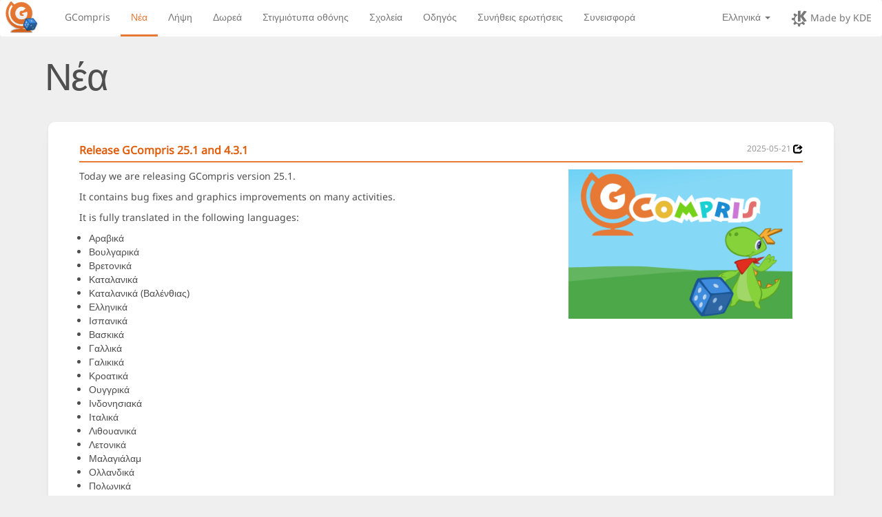

--- FILE ---
content_type: text/html; charset=utf-8
request_url: https://gcompris.net/news-el.html
body_size: 6947
content:
<!DOCTYPE html><html xmlns=http://www.w3.org/1999/xhtml lang=el dir=ltr> <head><meta charset=utf-8><meta name=viewport content="width=device-width, initial-scale=1.0"><meta name=keywords content="free educational software gnu gpl education game children kid logiciel libre educatif education apprentissage informatique ordinateur computer keyboard mouse learning skills mathematique enfant math electricity teaching"><meta name=description content="educational software gcompris. Logiciel educatif gcompris"><meta name=author content="Timothée Giet"><link href="js/bootstrap/css/bootstrap.min.css?version=20240103" rel=stylesheet><link rel=stylesheet href="gcompris.css?version=20240104"><link rel=icon type=image/png href=favicon.png><meta property=og:title content="Νέα - GCompris"><meta property=og:type content=website><meta property=og:description content="Νέα - GCompris"><meta property=og:image itemprop=image content=https://gcompris.net/images/gcompris.png><meta property=og:site_name content=GCompris><meta property=og:url content=https://www.gcompris.net/news-el.html><meta name=twitter:card content=summary_large_image><meta name=twitter:creator content=@g_compris><link rel=alternate hreflang=en href=https://www.gcompris.net/news-en.html><link rel=alternate type=application/rss+xml title="RSS flux" href=https://www.gcompris.net/feed-en.xml><link rel=alternate hreflang=br href=https://www.gcompris.net/news-br.html><link rel=alternate type=application/rss+xml title="RSS flux" href=https://www.gcompris.net/feed-br.xml><link rel=alternate hreflang=ca href=https://www.gcompris.net/news-ca.html><link rel=alternate type=application/rss+xml title="RSS flux" href=https://www.gcompris.net/feed-ca.xml><link rel=alternate hreflang=ca@valencia href=https://www.gcompris.net/news-ca@valencia.html><link rel=alternate type=application/rss+xml title="RSS flux" href=https://www.gcompris.net/feed-ca@valencia.xml><link rel=alternate hreflang=de href=https://www.gcompris.net/news-de.html><link rel=alternate type=application/rss+xml title="RSS flux" href=https://www.gcompris.net/feed-de.xml><link rel=alternate hreflang=et href=https://www.gcompris.net/news-et.html><link rel=alternate type=application/rss+xml title="RSS flux" href=https://www.gcompris.net/feed-et.xml><link rel=alternate hreflang=es href=https://www.gcompris.net/news-es.html><link rel=alternate type=application/rss+xml title="RSS flux" href=https://www.gcompris.net/feed-es.xml><link rel=alternate hreflang=eo href=https://www.gcompris.net/news-eo.html><link rel=alternate type=application/rss+xml title="RSS flux" href=https://www.gcompris.net/feed-eo.xml><link rel=alternate hreflang=eu href=https://www.gcompris.net/news-eu.html><link rel=alternate type=application/rss+xml title="RSS flux" href=https://www.gcompris.net/feed-eu.xml><link rel=alternate hreflang=fr href=https://www.gcompris.net/news-fr.html><link rel=alternate type=application/rss+xml title="RSS flux" href=https://www.gcompris.net/feed-fr.xml><link rel=alternate hreflang=gl href=https://www.gcompris.net/news-gl.html><link rel=alternate type=application/rss+xml title="RSS flux" href=https://www.gcompris.net/feed-gl.xml><link rel=alternate hreflang=gd href=https://www.gcompris.net/news-gd.html><link rel=alternate type=application/rss+xml title="RSS flux" href=https://www.gcompris.net/feed-gd.xml><link rel=alternate hreflang=hr href=https://www.gcompris.net/news-hr.html><link rel=alternate type=application/rss+xml title="RSS flux" href=https://www.gcompris.net/feed-hr.xml><link rel=alternate hreflang=id href=https://www.gcompris.net/news-id.html><link rel=alternate type=application/rss+xml title="RSS flux" href=https://www.gcompris.net/feed-id.xml><link rel=alternate hreflang=it href=https://www.gcompris.net/news-it.html><link rel=alternate type=application/rss+xml title="RSS flux" href=https://www.gcompris.net/feed-it.xml><link rel=alternate hreflang=sw href=https://www.gcompris.net/news-sw.html><link rel=alternate type=application/rss+xml title="RSS flux" href=https://www.gcompris.net/feed-sw.xml><link rel=alternate hreflang=lt href=https://www.gcompris.net/news-lt.html><link rel=alternate type=application/rss+xml title="RSS flux" href=https://www.gcompris.net/feed-lt.xml><link rel=alternate hreflang=hu href=https://www.gcompris.net/news-hu.html><link rel=alternate type=application/rss+xml title="RSS flux" href=https://www.gcompris.net/feed-hu.xml><link rel=alternate hreflang=nl href=https://www.gcompris.net/news-nl.html><link rel=alternate type=application/rss+xml title="RSS flux" href=https://www.gcompris.net/feed-nl.xml><link rel=alternate hreflang=nn href=https://www.gcompris.net/news-nn.html><link rel=alternate type=application/rss+xml title="RSS flux" href=https://www.gcompris.net/feed-nn.xml><link rel=alternate hreflang=pl href=https://www.gcompris.net/news-pl.html><link rel=alternate type=application/rss+xml title="RSS flux" href=https://www.gcompris.net/feed-pl.xml><link rel=alternate hreflang=pt href=https://www.gcompris.net/news-pt.html><link rel=alternate type=application/rss+xml title="RSS flux" href=https://www.gcompris.net/feed-pt.xml><link rel=alternate hreflang=pt-BR href=https://www.gcompris.net/news-pt_BR.html><link rel=alternate type=application/rss+xml title="RSS flux" href=https://www.gcompris.net/feed-pt_BR.xml><link rel=alternate hreflang=ro href=https://www.gcompris.net/news-ro.html><link rel=alternate type=application/rss+xml title="RSS flux" href=https://www.gcompris.net/feed-ro.xml><link rel=alternate hreflang=sq href=https://www.gcompris.net/news-sq.html><link rel=alternate type=application/rss+xml title="RSS flux" href=https://www.gcompris.net/feed-sq.xml><link rel=alternate hreflang=sl href=https://www.gcompris.net/news-sl.html><link rel=alternate type=application/rss+xml title="RSS flux" href=https://www.gcompris.net/feed-sl.xml><link rel=alternate hreflang=sk href=https://www.gcompris.net/news-sk.html><link rel=alternate type=application/rss+xml title="RSS flux" href=https://www.gcompris.net/feed-sk.xml><link rel=alternate hreflang=fi href=https://www.gcompris.net/news-fi.html><link rel=alternate type=application/rss+xml title="RSS flux" href=https://www.gcompris.net/feed-fi.xml><link rel=alternate hreflang=sv href=https://www.gcompris.net/news-sv.html><link rel=alternate type=application/rss+xml title="RSS flux" href=https://www.gcompris.net/feed-sv.xml><link rel=alternate hreflang=tr href=https://www.gcompris.net/news-tr.html><link rel=alternate type=application/rss+xml title="RSS flux" href=https://www.gcompris.net/feed-tr.xml><link rel=alternate hreflang=cs href=https://www.gcompris.net/news-cs.html><link rel=alternate type=application/rss+xml title="RSS flux" href=https://www.gcompris.net/feed-cs.xml><link rel=alternate hreflang=el href=https://www.gcompris.net/news-el.html><link rel=alternate type=application/rss+xml title="RSS flux" href=https://www.gcompris.net/feed-el.xml><link rel=alternate hreflang=be href=https://www.gcompris.net/news-be.html><link rel=alternate type=application/rss+xml title="RSS flux" href=https://www.gcompris.net/feed-be.xml><link rel=alternate hreflang=mk href=https://www.gcompris.net/news-mk.html><link rel=alternate type=application/rss+xml title="RSS flux" href=https://www.gcompris.net/feed-mk.xml><link rel=alternate hreflang=ru href=https://www.gcompris.net/news-ru.html><link rel=alternate type=application/rss+xml title="RSS flux" href=https://www.gcompris.net/feed-ru.xml><link rel=alternate hreflang=bg href=https://www.gcompris.net/news-bg.html><link rel=alternate type=application/rss+xml title="RSS flux" href=https://www.gcompris.net/feed-bg.xml><link rel=alternate hreflang=uk href=https://www.gcompris.net/news-uk.html><link rel=alternate type=application/rss+xml title="RSS flux" href=https://www.gcompris.net/feed-uk.xml><link rel=alternate hreflang=he href=https://www.gcompris.net/news-he.html><link rel=alternate type=application/rss+xml title="RSS flux" href=https://www.gcompris.net/feed-he.xml><link rel=alternate hreflang=ar href=https://www.gcompris.net/news-ar.html><link rel=alternate type=application/rss+xml title="RSS flux" href=https://www.gcompris.net/feed-ar.xml><link rel=alternate hreflang=ml href=https://www.gcompris.net/news-ml.html><link rel=alternate type=application/rss+xml title="RSS flux" href=https://www.gcompris.net/feed-ml.xml><link rel=alternate hreflang=zh-CN href=https://www.gcompris.net/news-zh_CN.html><link rel=alternate type=application/rss+xml title="RSS flux" href=https://www.gcompris.net/feed-zh_CN.xml><link rel=alternate hreflang=zh-TW href=https://www.gcompris.net/news-zh_TW.html><link rel=alternate type=application/rss+xml title="RSS flux" href=https://www.gcompris.net/feed-zh_TW.xml><link rel=alternate hreflang=ko href=https://www.gcompris.net/news-ko.html><link rel=alternate type=application/rss+xml title="RSS flux" href=https://www.gcompris.net/feed-ko.xml><script src=js/jquery/jquery.slim.min.js></script><script src=js/bootstrap/js/bootstrap.min.js></script><script type=text/javascript>
      var re = /-el.html(.*)/;
      var match = window.location.href.match(re);
      var pagePath = window.location.href.replace(match[0], "");
      var anchor = match[1];
      if(!anchor) anchor = "";
    </script><title>Νέα - GCompris</title><!-- Matomo --><script>
      var _paq = window._paq = window._paq || [];
      /* tracker methods like "setCustomDimension" should be called before "trackPageView" */
      _paq.push(['trackPageView']);
      _paq.push(['enableLinkTracking']);
      (function() {
        var u="https://stats.kde.org/";
        _paq.push(['setTrackerUrl', u+'matomo.php']);
        _paq.push(['setSiteId', '37']);
        var d=document, g=d.createElement('script'), s=d.getElementsByTagName('script')[0];
        g.async=true; g.src=u+'matomo.js'; s.parentNode.insertBefore(g,s);
      })();
    </script><!-- End Matomo Code --></head> <body> <nav class="navbar navbar-default"> <!-- Brand and toggle get grouped for better mobile display --> <div class=navbar-header> <a class=headerLogo href=index-el.html aria-label="GCompris logo"></a> <button type=button class=navbar-toggle data-toggle=collapse data-target=.navbar-ex1-collapse> <span class=sr-only>Toggle navigation</span> <span class=icon-bar></span> <span class=icon-bar></span> <span class=icon-bar></span> </button> </div> <!-- Collect the nav links, forms, and other content for toggling --> <div class="collapse navbar-collapse navbar-ex1-collapse"> <ul class="nav navbar-nav"> <li class=non-active><a href=index-el.html>GCompris</a></li> <li class=active><a href=news-el.html>Νέα</a></li> <li class=non-active><a href=downloads-el.html>Λήψη</a></li> <li class=non-active><a href=donate-el.html>Δωρεά</a></li> <li class=non-active><a href=screenshots-el.html>Στιγμιότυπα οθόνης</a></li> <li class=non-active><a href=schools-el.html>Σχολεία</a></li> <li class=non-active><a href=docbook/stable6/en/index.html target=_blank rel="noopener noreferrer">Οδηγός</a></li> <li class=non-active><a href=faq-el.html>Συνήθεις ερωτήσεις</a></li> <li class=non-active><a href=https://invent.kde.org/education/gcompris/-/wikis/Developers-corner target=_blank rel="noopener noreferrer">Συνεισφορά</a></li> </ul> <ul class="nav navbar-nav navbar-right"> <li class=dropdown> <a href=# class=dropdown-toggle data-toggle=dropdown>Ελληνικά <b class=caret></b></a> <ul class=dropdown-menu> <li><a href=news-en.html onclick="location.href=pagePath+'-en.html'+anchor;return false;">American English</a></li> <li><a href=news-br.html onclick="location.href=pagePath+'-br.html'+anchor;return false;">Brezhoneg</a></li> <li><a href=news-ca.html onclick="location.href=pagePath+'-ca.html'+anchor;return false;">Català</a></li> <li><a href=news-ca@valencia.html onclick="location.href=pagePath+'-ca@valencia.html'+anchor;return false;">Català (Valencian)</a></li> <li><a href=news-de.html onclick="location.href=pagePath+'-de.html'+anchor;return false;">Deutsch</a></li> <li><a href=news-et.html onclick="location.href=pagePath+'-et.html'+anchor;return false;">Eesti</a></li> <li><a href=news-es.html onclick="location.href=pagePath+'-es.html'+anchor;return false;">Español</a></li> <li><a href=news-eo.html onclick="location.href=pagePath+'-eo.html'+anchor;return false;">Esperanto</a></li> <li><a href=news-eu.html onclick="location.href=pagePath+'-eu.html'+anchor;return false;">Euskara</a></li> <li><a href=news-fr.html onclick="location.href=pagePath+'-fr.html'+anchor;return false;">Français</a></li> <li><a href=news-gl.html onclick="location.href=pagePath+'-gl.html'+anchor;return false;">Galego</a></li> <li><a href=news-gd.html onclick="location.href=pagePath+'-gd.html'+anchor;return false;">Gàidhlig</a></li> <li><a href=news-hr.html onclick="location.href=pagePath+'-hr.html'+anchor;return false;">Hrvatski</a></li> <li><a href=news-id.html onclick="location.href=pagePath+'-id.html'+anchor;return false;">Indonesia</a></li> <li><a href=news-it.html onclick="location.href=pagePath+'-it.html'+anchor;return false;">Italiano</a></li> <li><a href=news-sw.html onclick="location.href=pagePath+'-sw.html'+anchor;return false;">Kiswahili</a></li> <li><a href=news-lt.html onclick="location.href=pagePath+'-lt.html'+anchor;return false;">Lietuvių</a></li> <li><a href=news-hu.html onclick="location.href=pagePath+'-hu.html'+anchor;return false;">Magyar</a></li> <li><a href=news-nl.html onclick="location.href=pagePath+'-nl.html'+anchor;return false;">Nederlands</a></li> <li><a href=news-nn.html onclick="location.href=pagePath+'-nn.html'+anchor;return false;">Norsk (nynorsk)</a></li> <li><a href=news-pl.html onclick="location.href=pagePath+'-pl.html'+anchor;return false;">Polski</a></li> <li><a href=news-pt.html onclick="location.href=pagePath+'-pt.html'+anchor;return false;">Português</a></li> <li><a href=news-pt_BR.html onclick="location.href=pagePath+'-pt_BR.html'+anchor;return false;">Português do Brasil</a></li> <li><a href=news-ro.html onclick="location.href=pagePath+'-ro.html'+anchor;return false;">Română</a></li> <li><a href=news-sq.html onclick="location.href=pagePath+'-sq.html'+anchor;return false;">Shqip</a></li> <li><a href=news-sl.html onclick="location.href=pagePath+'-sl.html'+anchor;return false;">Slovenski</a></li> <li><a href=news-sk.html onclick="location.href=pagePath+'-sk.html'+anchor;return false;">Slovenský</a></li> <li><a href=news-fi.html onclick="location.href=pagePath+'-fi.html'+anchor;return false;">Suomi</a></li> <li><a href=news-sv.html onclick="location.href=pagePath+'-sv.html'+anchor;return false;">Svenska</a></li> <li><a href=news-tr.html onclick="location.href=pagePath+'-tr.html'+anchor;return false;">Türkçe</a></li> <li><a href=news-cs.html onclick="location.href=pagePath+'-cs.html'+anchor;return false;">Česká</a></li> <li><a href=news-el.html onclick="location.href=pagePath+'-el.html'+anchor;return false;">Ελληνικά</a></li> <li><a href=news-be.html onclick="location.href=pagePath+'-be.html'+anchor;return false;">Беларуская</a></li> <li><a href=news-mk.html onclick="location.href=pagePath+'-mk.html'+anchor;return false;">Македонски</a></li> <li><a href=news-ru.html onclick="location.href=pagePath+'-ru.html'+anchor;return false;">Русский</a></li> <li><a href=news-bg.html onclick="location.href=pagePath+'-bg.html'+anchor;return false;">български</a></li> <li><a href=news-uk.html onclick="location.href=pagePath+'-uk.html'+anchor;return false;">українська</a></li> <li><a href=news-he.html onclick="location.href=pagePath+'-he.html'+anchor;return false;">עברית</a></li> <li><a href=news-ar.html onclick="location.href=pagePath+'-ar.html'+anchor;return false;">العربية</a></li> <li><a href=news-ml.html onclick="location.href=pagePath+'-ml.html'+anchor;return false;">മലയാളം</a></li> <li><a href=news-zh_CN.html onclick="location.href=pagePath+'-zh_CN.html'+anchor;return false;">中文（简体）</a></li> <li><a href=news-zh_TW.html onclick="location.href=pagePath+'-zh_TW.html'+anchor;return false;">繁體中文</a></li> <li><a href=news-ko.html onclick="location.href=pagePath+'-ko.html'+anchor;return false;">한국어</a></li> </ul> </li> <li> <a id=madeByKDE href=https://kde.org/ target=_blank rel="noreferrer noopener" aria-label="made by KDE" style="padding-bottom: 10px"><img alt="KDE logo" src=kde-logo.svg height=24 loading=lazy> Made by KDE</a> </li> </ul> </div><!-- /.navbar-collapse --> </nav> <div class=hero-container> </div> <div class=container><div> <div class=row> <div class="col-xs-12 col-md-12"> <h1 class=bigtitle2>Νέα</h1> <div id=2025-05-21 class="col-xs-12 col-md-12"> <div class="row news"> <div class="col-xs-12 col-md-12"> <div> <div style="float: right;"> <a href=#2025-05-21 style="color: black" aria-label="News 2025-05-21"> <span class="glyphicon glyphicon-share"></span> </a> </div> <div class=newstitle style="float: left; text-align: left;"><a href=https://gcompris.net/news/2025-05-21-el.html>Release GCompris 25.1 and 4.3.1</a></div> <div class=newsdate style="float: right; text-align: right;">2025-05-21&nbsp;</div> </div> <div style="clear: both;"></div> <div class=newscontent><img src=https://gcompris.net/news/images/r25.1.png class="col-xs-12 col-md-4" alt="gcompris 25.1 and 4.3.1" style="float: right; padding-left: 10px; cursor: pointer;" onclick="window.open('https://gcompris.net/news/images/r25.1.png')"> <p>Today we are releasing GCompris version 25.1.</p> <p>It contains bug fixes and graphics improvements on many activities.</p> <p>It is fully translated in the following languages:</p> <ul> <li class=puce>Αραβικά</li> <li class=puce>Βουλγαρικά</li> <li class=puce>Βρετονικά</li> <li class=puce>Καταλανικά</li> <li class=puce>Καταλανικά (Βαλένθιας)</li> <li class=puce>Ελληνικά</li> <li class=puce>Ισπανικά</li> <li class=puce>Βασκικά</li> <li class=puce>Γαλλικά</li> <li class=puce>Γαλικικά</li> <li class=puce>Κροατικά</li> <li class=puce>Ουγγρικά</li> <li class=puce>Ινδονησιακά</li> <li class=puce>Ιταλικά</li> <li class=puce>Λιθουανικά</li> <li class=puce>Λετονικά</li> <li class=puce>Μαλαγιάλαμ</li> <li class=puce>Ολλανδικά</li> <li class=puce>Πολωνικά</li> <li class=puce>Πορτογαλικά Βραζιλίας</li> <li class=puce>Ρουμανικά</li> <li class=puce>Ρωσικά</li> <li class=puce>Sanskrit</li> <li class=puce>Σλοβενικά</li> <li class=puce>Αλβανικά</li> <li class=puce>Σουηδικά</li> <li class=puce>Τουρκικά</li> <li class=puce>Ουκρανικά</li> </ul> <p>It is also partially translated in the following languages:</p> <ul> <li class=puce>Αζέρικα (90%)</li> <li class=puce>Λευκορωσικά (86%)</li> <li class=puce>Τσέχικα (98%)</li> <li class=puce>Γερμανικά (87%)</li> <li class=puce>Αγγλικά UK (99%)</li> <li class=puce>Εσπεράντο (99%)</li> <li class=puce>Εσθονικά (88%)</li> <li class=puce>Φινλανδικά (93%)</li> <li class=puce>Εβραϊκά (97%)</li> <li class=puce>Georgian (86%)</li> <li class=puce>Μακεδονικά (83%)</li> <li class=puce>Νορβηγικά (νέα) (92%)</li> <li class=puce>Πορτογαλικά (87%)</li> <li class=puce>Σλοβακικά (81%)</li> <li class=puce>Σουαχίλι (91%)</li> <li class=puce>Κινεζικά (παραδοσιακά) (87%)</li> </ul> <p>You can find packages of this new version for GNU/Linux, Windows, Android, and Raspberry Pi on the <a href=https://gcompris.net/downloads-el.html>download page</a>. Also this update will soon be available in the Android Play store, the F-Droid repository and the Windows store.</p> <p>We are also releasing GCompris version 4.3.1.</p> <p>This is a maintenance version for 32bit systems which only contains a few backported bug fixes.</p> <p>Thank you all, <br>Timothée & Johnny</p> <div></div> </div> </div> </div> </div> <div id=2025-01-30 class="col-xs-12 col-md-12"> <div class="row news"> <div class="col-xs-12 col-md-12"> <div> <div style="float: right;"> <a href=#2025-01-30 style="color: black" aria-label="News 2025-01-30"> <span class="glyphicon glyphicon-share"></span> </a> </div> <div class=newstitle style="float: left; text-align: left;"><a href=https://gcompris.net/news/2025-01-30-el.html>Release GCompris 25.0</a></div> <div class=newsdate style="float: right; text-align: right;">2025-01-30&nbsp;</div> </div> <div style="clear: both;"></div> <div class=newscontent><img src=https://gcompris.net/news/images/r25.0.png class="col-xs-12 col-md-4" alt="gcompris 25.0" style="float: right; padding-left: 10px; cursor: pointer;" onclick="window.open('https://gcompris.net/news/images/r25.0.png')"> <p>Today we are releasing GCompris version 25.0.</p> <p>As you can see, we are now basing the major version number on the release year. This makes sense as we are doing one major version per year. It is also a good occasion to do it now to celebrate the 25 years of GCompris.</p> <p>This version adds translation for one more language: Sanskrit.</p> <p>This new version contains 195 activities, including 5 new ones:</p> <ul> <li class=puce>"Sketch" is an activity for drawing freely with multiple tools to let children explore their creativity.</li> <li class=puce>"Calculate with ten's complement" is the continuation of the existing ten's complement activities. This one helps the children to swap the numbers to easily compute a sum.</li> <li class=puce>"Vertical addition" is an activity to write an addition and solve it.</li> <li class=puce>"Vertical subtraction", is similar to the addition activity but for subtraction with the borrowing by regrouping method.</li> <li class=puce>"Vertical subtraction (compensation)", is similar to the subtraction one with the borrowing by compensation method.</li> </ul> <br> <p>It contains bug fixes and graphics improvements on multiple activities.</p> <p>With the help of teachers, we rewrote a big part of the activities description to be clearer.</p> <p>When we switch language in the menu, the new language is now applied directly, without having to restart GCompris.</p> <p>On the technical side, it is also the first release using Qt6.</p> <p>We have also set the graphical renderer to direct3d11 by default on Windows.</p> <p>It is fully translated in the following languages:</p> <ul> <li class=puce>Αραβικά</li> <li class=puce>Βουλγαρικά</li> <li class=puce>Βρετονικά</li> <li class=puce>Καταλανικά</li> <li class=puce>Καταλανικά (Βαλένθιας)</li> <li class=puce>Ελληνικά</li> <li class=puce>Ισπανικά</li> <li class=puce>Βασκικά</li> <li class=puce>Γαλλικά</li> <li class=puce>Γαλικικά</li> <li class=puce>Κροατικά</li> <li class=puce>Ουγγρικά</li> <li class=puce>Ιταλικά</li> <li class=puce>Λετονικά</li> <li class=puce>Μαλαγιάλαμ</li> <li class=puce>Ολλανδικά</li> <li class=puce>Πολωνικά</li> <li class=puce>Πορτογαλικά Βραζιλίας</li> <li class=puce>Ρουμανικά</li> <li class=puce>Sanskrit</li> <li class=puce>Σλοβενικά</li> <li class=puce>Σουηδικά</li> <li class=puce>Τουρκικά</li> <li class=puce>Ουκρανικά</li> </ul> <p>It is also partially translated in the following languages:</p> <ul> <li class=puce>Αζέρικα (90%)</li> <li class=puce>Λευκορωσικά (86%)</li> <li class=puce>Τσέχικα (98%)</li> <li class=puce>Γερμανικά (88%)</li> <li class=puce>Αγγλικά UK (99%)</li> <li class=puce>Εσπεράντο (99%)</li> <li class=puce>Εσθονικά (88%)</li> <li class=puce>Φινλανδικά (91%)</li> <li class=puce>Εβραϊκά (96%)</li> <li class=puce>Ινδονησιακά (93%)</li> <li class=puce>Georgian (85%)</li> <li class=puce>Λιθουανικά (92%)</li> <li class=puce>Μακεδονικά (83%)</li> <li class=puce>Νορβηγικά (νέα) (94%)</li> <li class=puce>Πορτογαλικά (89%)</li> <li class=puce>Ρωσικά (92%)</li> <li class=puce>Σλοβακικά (82%)</li> <li class=puce>Αλβανικά (98%)</li> <li class=puce>Σουαχίλι (92%)</li> <li class=puce>Κινεζικά (παραδοσιακά) (88%)</li> </ul> <p>You can find packages of this new version for GNU/Linux, Windows, Android and Raspberry Pi on the <a href=https://gcompris.net/downloads-el.html>download page</a>. This update will also be available soon in the Android Play store, the F-Droid repository and the Windows store.</p> <p>Thank you all, <br>Timothée & Johnny</p> <div></div> </div> </div> </div> </div> <div id=2024-11-29 class="col-xs-12 col-md-12"> <div class="row news"> <div class="col-xs-12 col-md-12"> <div> <div style="float: right;"> <a href=#2024-11-29 style="color: black" aria-label="News 2024-11-29"> <span class="glyphicon glyphicon-share"></span> </a> </div> <div class=newstitle style="float: left; text-align: left;"><a href=https://gcompris.net/news/2024-11-29-el.html>Release GCompris 4.3</a></div> <div class=newsdate style="float: right; text-align: right;">2024-11-29&nbsp;</div> </div> <div style="clear: both;"></div> <div class=newscontent><img src=https://gcompris.net/news/images/gcompris-winter.png class="col-xs-12 col-md-4" alt="gcompris 4.3" style="float: right; padding-left: 10px; cursor: pointer;" onclick="window.open('https://gcompris.net/news/images/gcompris-winter.png')"> <p>Today we are releasing GCompris version 4.3.</p> <p>It contains bug fixes and graphics improvements on multiple activities.</p> <p>It is fully translated in the following languages:</p> <ul> <li class=puce>Αραβικά</li> <li class=puce>Βουλγαρικά</li> <li class=puce>Βρετονικά</li> <li class=puce>Καταλανικά</li> <li class=puce>Καταλανικά (Βαλένθιας)</li> <li class=puce>Ελληνικά</li> <li class=puce>Αγγλικά UK</li> <li class=puce>Εσπεράντο</li> <li class=puce>Ισπανικά</li> <li class=puce>Βασκικά</li> <li class=puce>Γαλλικά</li> <li class=puce>Γαλικικά</li> <li class=puce>Κροατικά</li> <li class=puce>Ουγγρικά</li> <li class=puce>Ινδονησιακά</li> <li class=puce>Ιταλικά</li> <li class=puce>Λιθουανικά</li> <li class=puce>Λετονικά</li> <li class=puce>Μαλαγιάλαμ</li> <li class=puce>Ολλανδικά</li> <li class=puce>Νορβηγικά (νέα)</li> <li class=puce>Πολωνικά</li> <li class=puce>Πορτογαλικά Βραζιλίας</li> <li class=puce>Ρουμανικά</li> <li class=puce>Ρωσικά</li> <li class=puce>Σλοβενικά</li> <li class=puce>Αλβανικά</li> <li class=puce>Σουηδικά</li> <li class=puce>Σουαχίλι</li> <li class=puce>Τουρκικά</li> <li class=puce>Ουκρανικά</li> </ul> <p>It is also partially translated in the following languages:</p> <ul> <li class=puce>Αζέρικα (97%)</li> <li class=puce>Λευκορωσικά (87%)</li> <li class=puce>Τσέχικα (97%)</li> <li class=puce>Γερμανικά (96%)</li> <li class=puce>Εσθονικά (96%)</li> <li class=puce>Φινλανδικά (95%)</li> <li class=puce>Εβραϊκά (96%)</li> <li class=puce>Μακεδονικά (90%)</li> <li class=puce>Πορτογαλικά (96%)</li> <li class=puce>Σλοβακικά (84%)</li> <li class=puce>Κινεζικά (παραδοσιακά) (96%)</li> </ul> <p>You can find packages of this new version for GNU/Linux, Windows, Android, Raspberry Pi and macOS on the <a href=https://gcompris.net/downloads-el.html>download page</a>. Also this update will soon be available in the Android Play store, the F-Droid repository and the Windows store.</p> <p>Thank you all, <br>Timothée & Johnny</p> <div></div> </div> </div> </div> </div> <div id=2024-09-20 class="col-xs-12 col-md-12"> <div class="row news"> <div class="col-xs-12 col-md-12"> <div> <div style="float: right;"> <a href=#2024-09-20 style="color: black" aria-label="News 2024-09-20"> <span class="glyphicon glyphicon-share"></span> </a> </div> <div class=newstitle style="float: left; text-align: left;"><a href=https://gcompris.net/news/2024-09-20-el.html>Release GCompris 4.2</a></div> <div class=newsdate style="float: right; text-align: right;">2024-09-20&nbsp;</div> </div> <div style="clear: both;"></div> <div class=newscontent><img src=https://gcompris.net/news/images/r4.2.png class="col-xs-12 col-md-4" alt="gcompris 4.2" style="float: right; padding-left: 10px; cursor: pointer;" onclick="window.open('https://gcompris.net/news/images/r4.2.png')"> <p>Today we are releasing GCompris version 4.2.</p> <p>It contains bug fixes and graphics improvements on multiple activities.</p> <p>This version adds translation for Latvian.</p> <p>It is fully translated in the following languages:</p> <ul> <li class=puce>Αραβικά</li> <li class=puce>Βουλγαρικά</li> <li class=puce>Βρετονικά</li> <li class=puce>Καταλανικά</li> <li class=puce>Καταλανικά (Βαλένθιας)</li> <li class=puce>Ελληνικά</li> <li class=puce>Αγγλικά UK</li> <li class=puce>Εσπεράντο</li> <li class=puce>Ισπανικά</li> <li class=puce>Βασκικά</li> <li class=puce>Γαλλικά</li> <li class=puce>Γαλικικά</li> <li class=puce>Κροατικά</li> <li class=puce>Ουγγρικά</li> <li class=puce>Ινδονησιακά</li> <li class=puce>Ιταλικά</li> <li class=puce>Λιθουανικά</li> <li class=puce>Λετονικά</li> <li class=puce>Μαλαγιάλαμ</li> <li class=puce>Ολλανδικά</li> <li class=puce>Νορβηγικά (νέα)</li> <li class=puce>Πολωνικά</li> <li class=puce>Πορτογαλικά Βραζιλίας</li> <li class=puce>Ρουμανικά</li> <li class=puce>Ρωσικά</li> <li class=puce>Σλοβενικά</li> <li class=puce>Αλβανικά</li> <li class=puce>Σουηδικά</li> <li class=puce>Σουαχίλι</li> <li class=puce>Τουρκικά</li> <li class=puce>Ουκρανικά</li> </ul> <p>It is also partially translated in the following languages:</p> <ul> <li class=puce>Αζέρικα (97%)</li> <li class=puce>Λευκορωσικά (87%)</li> <li class=puce>Τσέχικα (97%)</li> <li class=puce>Γερμανικά (96%)</li> <li class=puce>Εσθονικά (96%)</li> <li class=puce>Φινλανδικά (95%)</li> <li class=puce>Εβραϊκά (96%)</li> <li class=puce>Μακεδονικά (90%)</li> <li class=puce>Πορτογαλικά (96%)</li> <li class=puce>Σλοβακικά (84%)</li> <li class=puce>Κινεζικά (παραδοσιακά) (96%)</li> </ul> <p>You can find packages of this new version for GNU/Linux, Windows, Android, Raspberry Pi and macOS on the <a href=https://gcompris.net/downloads-el.html>download page</a>. This update will also be available soon in the Android Play store, the F-Droid repository and the Windows store.</p> <p>Thank you all, <br>Timothée & Johnny</p> <div></div> </div> </div> </div> </div> <div id=2024-05-23 class="col-xs-12 col-md-12"> <div class="row news"> <div class="col-xs-12 col-md-12"> <div> <div style="float: right;"> <a href=#2024-05-23 style="color: black" aria-label="News 2024-05-23"> <span class="glyphicon glyphicon-share"></span> </a> </div> <div class=newstitle style="float: left; text-align: left;"><a href=https://gcompris.net/news/2024-05-23-el.html>Κυκλοφορία της έκδοσης 4.1 του GCompris.</a></div> <div class=newsdate style="float: right; text-align: right;">2024-05-23&nbsp;</div> </div> <div style="clear: both;"></div> <div class=newscontent><img src=https://gcompris.net/news/images/r4.1.png class="col-xs-12 col-md-4" alt="gcompris 4.1" style="float: right; padding-left: 10px; cursor: pointer;" onclick="window.open('https://gcompris.net/news/images/r4.1.png')"> <p>Σήμερα κυκλοφορούμε την έκδοση 4.1 του GCompris.</p> <p>Περιέχει επίσης διορθώσεις σφαλμάτων και βελτιώσεις στα γραφικά πολλών δραστηριοτήτων.</p> <p>Είναι πλήρως μεταφρασμένο στις ακόλουθες γλώσσες:</p> <ul> <li class=puce>Αραβικά</li> <li class=puce>Βουλγαρικά</li> <li class=puce>Βρετονικά</li> <li class=puce>Καταλανικά</li> <li class=puce>Καταλανικά (Βαλένθιας)</li> <li class=puce>Ελληνικά</li> <li class=puce>Ισπανικά</li> <li class=puce>Βασκικά</li> <li class=puce>Γαλλικά</li> <li class=puce>Γαλικικά</li> <li class=puce>Κροατικά</li> <li class=puce>Ουγγρικά</li> <li class=puce>Ιταλικά</li> <li class=puce>Λιθουανικά</li> <li class=puce>Μαλαγιάλαμ</li> <li class=puce>Ολλανδικά</li> <li class=puce>Νορβηγικά (νέα)</li> <li class=puce>Πολωνικά</li> <li class=puce>Πορτογαλικά Βραζιλίας</li> <li class=puce>Ρουμανικά</li> <li class=puce>Ρωσικά</li> <li class=puce>Σλοβενικά</li> <li class=puce>Σουηδικά</li> <li class=puce>Τουρκικά</li> <li class=puce>Ουκρανικά</li> </ul> <p>Έχει επίσης μεταφραστεί εν μέρει στις ακόλουθες γλώσσες:</p> <ul> <li class=puce>Αζέρικα (97%)</li> <li class=puce>Λευκορωσικά (86%)</li> <li class=puce>Τσέχικα (95%)</li> <li class=puce>Γερμανικά (95%)</li> <li class=puce>Αγγλικά UK (95%)</li> <li class=puce>Εσπεράντο (99%)</li> <li class=puce>Εσθονικά (95%)</li> <li class=puce>Φινλανδικά (94%)</li> <li class=puce>Εβραϊκά (95%)</li> <li class=puce>Ινδονησιακά (99%)</li> <li class=puce>Μακεδονικά (90%)</li> <li class=puce>Πορτογαλικά (95%)</li> <li class=puce>Σλοβακικά (83%)</li> <li class=puce>Αλβανικά (99%)</li> <li class=puce>Σουαχίλι (99%)</li> <li class=puce>Κινεζικά (παραδοσιακά) (95%)</li> </ul> <p>Όπως συνήθως, θα βρείτε τα πακέτα αυτής της νέας έκδοσης για GNU/Linux, Windows, Android, Raspberry Pi και MacOS στη <a href=https://gcompris.net/downloads-el.html>σελίδα λήψεων</a>. Αυτή η ενημέρωση θα είναι σύντομα διαθέσιμη στο Android Play store, στο αποθετήριο F-Droid και στο Windows Store.</p> <p>Σας ευχαριστούμε, <br>Timothée & Johnny</p> <div></div> </div> </div> </div> </div> <div id=2024-02-21 class="col-xs-12 col-md-12"> <div class="row news"> <div class="col-xs-12 col-md-12"> <div> <div style="float: right;"> <a href=#2024-02-21 style="color: black" aria-label="News 2024-02-21"> <span class="glyphicon glyphicon-share"></span> </a> </div> <div class=newstitle style="float: left; text-align: left;"><a href=https://gcompris.net/news/2024-02-21-el.html>Κυκλοφορία της έκδοσης 4.0 του GCompris.</a></div> <div class=newsdate style="float: right; text-align: right;">2024-02-21&nbsp;</div> </div> <div style="clear: both;"></div> <div class=newscontent><img src=https://gcompris.net/news/images/r4.0.png class="col-xs-12 col-md-4" alt="gcompris 4.0" style="float: right; padding-left: 10px; cursor: pointer;" onclick="window.open('https://gcompris.net/news/images/r4.0.png')"> <p>Σήμερα κυκλοφορούμε την έκδοση 4.0 του GCompris.</p> <p>Σε αυτή την έκδοση έχουν προστεθεί μεταφράσεις τριών ακόμη γλωσσών: Βουλγαρικά, Γαλικιανά και Σουαχίλι.</p> <p>Περιλαμβάνει 190 δραστηριότητες, μεταξύ αυτών και 8 νέες:</p> <ul> <li class=puce>Στη δραστηριότητα "Τα μέρη του λόγου 1" σε κάθε πρόταση που εμφανίζεται θα μάθεις να αναγνωρίζεις ένα μέρος του λόγου.</li> <li class=puce>Η δραστηριότητα "Μέρη του λόγου 2" είναι παρόμοια με την προηγούμενη, αλλά για κάθε πρόταση ζητούνται περισσότερα μέρη του λόγου.</li> <li class=puce>Η δραστηριότητα "Calcudoku" είναι ένα αριθμητικό παιχνίδι στο οποίο θα πρέπει να συμπληρώσεις με αριθμούς ένα πλέγμα, σύμφωνα με συγκεκριμένους κανόνες.</li> <li class=puce>Στη δραστηριότητα "Μάντεψε 24", χρησιμοποιείς τέσσερις αριθμούς και πράξεις για να βρεις τον αριθμό 24.</li> <li class=puce>Στη δραστηριότητα "Διακοσμητική ταινία", αναπαράγεις και συμπληρώνεις διαφορετικές διακοσμητικές ταινίες.</li> <li class=puce>Η "Ανάγνωση αριθμογραμμής" είναι μια δραστηριότητα στην οποία θα πρέπει να βρίσκεις κάθε φορά έναν αριθμό πάνω σε μια αριθμογραμμή.</li> <li class=puce>Στη δραστηριότητα "Χρήση αριθμογραμμής", τοποθετείς μια δεδομένη τιμή στην αριθμογραμμή.</li> <li class=puce>Στη δραστηριότητα "Γειτονικοί αριθμοί", θα μάθεις ποιοι αριθμοί βρίσκονται πριν και μετά σε μια δεδομένα ακολουθία αριθμών.</li> </ul> <br> <p>Περιέχει επίσης διορθώσεις σφαλμάτων και βελτιώσεις στα γραφικά πολλών δραστηριοτήτων.</p> <p>Ένας σημαντικός στόχος επιτεύχθηκε με αυτήν την έκδοση: μετά από σχεδόν 9 χρόνια δουλειάς, ολοκληρώθηκε η επανεπεξεργασία όλων των γραφικών ώστε να ταιριάζουν με τις οδηγίες!</p> <p>Είναι πλήρως μεταφρασμένο στις ακόλουθες γλώσσες:</p> <ul> <li class=puce>Αραβικά</li> <li class=puce>Βουλγαρικά</li> <li class=puce>Βρετονικά</li> <li class=puce>Καταλανικά</li> <li class=puce>Καταλανικά (Βαλένθιας)</li> <li class=puce>Ελληνικά</li> <li class=puce>Ισπανικά</li> <li class=puce>Βασκικά</li> <li class=puce>Γαλλικά</li> <li class=puce>Γαλικικά</li> <li class=puce>Κροατικά</li> <li class=puce>Ουγγρικά</li> <li class=puce>Ιταλικά</li> <li class=puce>Λιθουανικά</li> <li class=puce>Μαλαγιάλαμ</li> <li class=puce>Ολλανδικά</li> <li class=puce>Πολωνικά</li> <li class=puce>Πορτογαλικά Βραζιλίας</li> <li class=puce>Ρουμανικά</li> <li class=puce>Σλοβενικά</li> <li class=puce>Τουρκικά</li> <li class=puce>Ουκρανικά</li> </ul> <p>Έχει επίσης μεταφραστεί εν μέρει στις ακόλουθες γλώσσες:</p> <ul> <li class=puce>Αζέρικα (97%)</li> <li class=puce>Λευκορωσικά (86%)</li> <li class=puce>Τσέχικα (94%)</li> <li class=puce>Γερμανικά (95%)</li> <li class=puce>Αγγλικά UK (95%)</li> <li class=puce>Εσπεράντο (99%)</li> <li class=puce>Εσθονικά (95%)</li> <li class=puce>Φινλανδικά (94%)</li> <li class=puce>Εβραϊκά (95%)</li> <li class=puce>Ινδονησιακά (95%)</li> <li class=puce>Μακεδονικά (90%)</li> <li class=puce>Νορβηγικά (νέα) (95%)</li> <li class=puce>Πορτογαλικά (95%)</li> <li class=puce>Ρωσικά (95%)</li> <li class=puce>Σλοβακικά (83%)</li> <li class=puce>Αλβανικά (99%)</li> <li class=puce>Σουηδικά (95%)</li> <li class=puce>Σουαχίλι (99%)</li> <li class=puce>Κινεζικά (παραδοσιακά) (95%)</li> </ul> <p>Όπως συνήθως, θα βρείτε τα πακέτα αυτής της νέας έκδοσης για GNU/Linux, Windows, Android, Raspberry Pi και MacOS στη <a href=https://gcompris.net/downloads-el.html>σελίδα λήψεων</a>. Αυτή η ενημέρωση θα είναι σύντομα διαθέσιμη στο Android Play store, στο αποθετήριο F-Droid και στο Windows Store.</p> <p>Σας ευχαριστούμε, <br>Timothée & Johnny</p> <div></div> </div> </div> </div> </div> <div id=2023-06-06 class="col-xs-12 col-md-12"> <div class="row news"> <div class="col-xs-12 col-md-12"> <div> <div style="float: right;"> <a href=#2023-06-06 style="color: black" aria-label="News 2023-06-06"> <span class="glyphicon glyphicon-share"></span> </a> </div> <div class=newstitle style="float: left; text-align: left;"><a href=https://gcompris.net/news/2023-06-06-el.html>Κυκλοφορία της έκδοσης 3.3 του GCompris.</a></div> <div class=newsdate style="float: right; text-align: right;">2023-06-06&nbsp;</div> </div> <div style="clear: both;"></div> <div class=newscontent><img src=https://gcompris.net/news/images/r3.3.png class="col-xs-12 col-md-4" alt="gcompris 3.3" style="float: right; padding-left: 10px; cursor: pointer;" onclick="window.open('https://gcompris.net/news/images/r3.3.png')"> <p>Σήμερα κυκλοφορούμε την έκδοση 3.3 του GCompris.</p> <p>Σε αυτή την έκδοση έχουν προστεθεί μεταφράσεις δύο ακόμη γλωσσών: Αραβικών και Εσπεράντο.</p> <p>Περιέχει διορθώσεις σφαλμάτων σε πολλές δραστηριότητες όπως: "Κωδικοποίηση διαδρομής", "Πού είναι το γράμμα;" και "Σύνθεση στο πιάνο".</p> <p>Έχουν γίνει κάποιες βελτιώσεις στον χειρισμό του πληκτρολογίου (συντομεύσεις, εστίαση...) σε αρκετές δραστηριότητες.</p> <p>Περιέχει επίσης νέα γραφικά και βελτιώσεις για τη δραστηριότητα "Ανιχνευτής εικόνων".</p> <p>Είναι πλήρως μεταφρασμένο στις ακόλουθες γλώσσες:</p> <ul> <li class=puce>Αραβικά</li> <li class=puce>Αζέρικα</li> <li class=puce>Βρετονικά</li> <li class=puce>Καταλανικά</li> <li class=puce>Καταλανικά (Βαλένθιας)</li> <li class=puce>Ελληνικά</li> <li class=puce>Αγγλικά UK</li> <li class=puce>Ισπανικά</li> <li class=puce>Βασκικά</li> <li class=puce>Γαλλικά</li> <li class=puce>Κροατικά</li> <li class=puce>Ινδονησιακά</li> <li class=puce>Ιταλικά</li> <li class=puce>Λιθουανικά</li> <li class=puce>Μαλαγιάλαμ</li> <li class=puce>Ολλανδικά</li> <li class=puce>Νορβηγικά (νέα)</li> <li class=puce>Πολωνικά</li> <li class=puce>Πορτογαλικά</li> <li class=puce>Πορτογαλικά Βραζιλίας</li> <li class=puce>Ρουμανικά</li> <li class=puce>Σλοβενικά</li> <li class=puce>Τουρκικά</li> <li class=puce>Ουκρανικά</li> </ul> <p>Έχει επίσης μεταφραστεί εν μέρει στις ακόλουθες γλώσσες:</p> <ul> <li class=puce>Λευκορωσικά (79%)</li> <li class=puce>Τσέχικα (88%)</li> <li class=puce>Γερμανικά (99%)</li> <li class=puce>Εσπεράντο (99%)</li> <li class=puce>Εσθονικά (99%)</li> <li class=puce>Φινλανδικά (98%)</li> <li class=puce>Εβραϊκά (99%)</li> <li class=puce>Ουγγρικά (99%)</li> <li class=puce>Μακεδονικά (94%)</li> <li class=puce>Ρωσικά (99%)</li> <li class=puce>Σλοβακικά (87%)</li> <li class=puce>Αλβανικά (99%)</li> <li class=puce>Σουηδικά (98%)</li> <li class=puce>Κινεζικά (παραδοσιακά) (99%)</li> </ul> <p>Όπως συνήθως, θα βρείτε τα πακέτα αυτής της νέας έκδοσης για GNU/Linux, Windows, Raspberry Pi και MacOS στη σελίδα λήψεων <a href=https://gcompris.net/downloads-el.html></a>. Αυτή η ενημέρωση θα είναι σύντομα διαθέσιμη στο Android Play store, στο αποθετήριο F-Droid και στο Windows Store.</p> <p>Σας ευχαριστούμε, <br>Timothée & Johnny</p> <div></div> </div> </div> </div> </div> <div id=2023-03-29 class="col-xs-12 col-md-12"> <div class="row news"> <div class="col-xs-12 col-md-12"> <div> <div style="float: right;"> <a href=#2023-03-29 style="color: black" aria-label="News 2023-03-29"> <span class="glyphicon glyphicon-share"></span> </a> </div> <div class=newstitle style="float: left; text-align: left;"><a href=https://gcompris.net/news/2023-03-29-el.html>Κυκλοφορία της έκδοσης 3.2 του GCompris.</a></div> <div class=newsdate style="float: right; text-align: right;">2023-03-29&nbsp;</div> </div> <div style="clear: both;"></div> <div class=newscontent><img src=https://gcompris.net/news/images/r3.2.png class="col-xs-12 col-md-4" alt="gcompris 3.2" style="float: right; padding-left: 10px; cursor: pointer;" onclick="window.open('https://gcompris.net/news/images/r3.2.png')"> <p>Σήμερα κυκλοφορούμε την έκδοση 3.2 του GCompris.</p> <p>Αυτή η νέα έκδοση περιέχει ορισμένες διορθώσεις σφαλμάτων σε πολλές δραστηριότητες όπως "Κώδικας Μορς", "Σβήνω τη φωτιά" και σε μουσικές δραστηριότητες.</p> <p>Περιέχει επίσης νέα γραφικά για όλες τις δραστηριότητες μνήμης και για το "Βρεφικό παζλ".</p> <p>Προστέθηκε ένα νέο όρισμα γραμμής εντολών (--difficulty {value|min-max}) που επιτρέπει στους χρήστες να επιβάλλουν το φίλτρο δυσκολίας σε μια δεδομένη τιμή ή εύρος τιμών.</p> <p>Η γραμματοσειρά Andika έχει ενημερωθεί στην τελευταία της έκδοση (6.200).</p> <p>Είναι πλήρως μεταφρασμένο στις ακόλουθες γλώσσες:</p> <ul> <li class=puce>Βρετονικά</li> <li class=puce>Καταλανικά</li> <li class=puce>Καταλανικά (Βαλένθιας)</li> <li class=puce>Ελληνικά</li> <li class=puce>Αγγλικά UK</li> <li class=puce>Ισπανικά</li> <li class=puce>Βασκικά</li> <li class=puce>Γαλλικά</li> <li class=puce>Κροατικά</li> <li class=puce>Ιταλικά</li> <li class=puce>Λιθουανικά</li> <li class=puce>Μαλαγιάλαμ</li> <li class=puce>Ολλανδικά</li> <li class=puce>Νορβηγικά (νέα)</li> <li class=puce>Πολωνικά</li> <li class=puce>Πορτογαλικά</li> <li class=puce>Πορτογαλικά Βραζιλίας</li> <li class=puce>Ρουμανικά</li> <li class=puce>Σλοβενικά</li> <li class=puce>Τουρκικά</li> <li class=puce>Ουκρανικά</li> <li class=puce>Κινεζικά (παραδοσιακά)</li> </ul> <p>Έχει επίσης μεταφραστεί εν μέρει στις ακόλουθες γλώσσες:</p> <ul> <li class=puce>Αζέρικα (99%)</li> <li class=puce>Λευκορωσικά (79%)</li> <li class=puce>Τσέχικα (88%)</li> <li class=puce>Γερμανικά (99%)</li> <li class=puce>Εσθονικά (99%)</li> <li class=puce>Φινλανδικά (94%)</li> <li class=puce>Εβραϊκά (99%)</li> <li class=puce>Ουγγρικά (99%)</li> <li class=puce>Ινδονησιακά (99%)</li> <li class=puce>Μακεδονικά (94%)</li> <li class=puce>Ρωσικά (99%)</li> <li class=puce>Σλοβακικά (77%)</li> <li class=puce>Αλβανικά (99%)</li> <li class=puce>Σουηδικά (98%)</li> </ul> <p>Σας ευχαριστούμε όλους, <br>Timothée & Johnny</p> <div></div> </div> </div> </div> </div> <p></p> </div> <a class=extraInfoLink href=newsall-el.html>Όλα τα νέα</a> </div> </div> </div> <svg width=0 height=0> <defs> <clippath id=clip-footer clippathunits=objectBoundingBox> <path d="M 0,1 C 0,1 0.2,0.55 0.5,0.3 0.8,0.05 1,0 1,0 v 1 z"></path> </clippath> </defs> </svg> <hr class=footer-top> <footer class=bs-footer> <div class=footer><a href=https://kde.org/ target=_blank rel="noreferrer noopener"><img alt=KDE src=kde-logo-white.svg height=32 loading=lazy></a> <br><br> Copyright 2000-2025 <a href=mailto:support@gcompris.net>Timothée Giet and others</a>. <br> Ο ιστότοπος ενημερώθηκε τελευταία φορά στις 2025-12-02. <br><br> <a href=https://www.gnu.org/licenses/agpl-3.0.html>Αυτό το λογισμικό είναι ένα πακέτο GNU και κυκλοφορεί με την άδεια GNU Affero General Public License.</a> <br><br> Ο ιστότοπος μεταφράστηκε από τον/τους: Γιάννης Κασκαμανίδης.<br><br> <a rel=privacy href=https://gcompris.net/mobile-privacy-policy.html>Privacy policy</a>. <br><br> This site is licensed under a <a href=https://creativecommons.org/licenses/by-sa/4.0/ rel=license>Creative Commons Attribution-ShareAlike 4.0 License</a>.<br> <a href=https://creativecommons.org/licenses/by-sa/4.0/ rel=license><img alt="Creative Commons License" style=border-width:0 src=ccbysa_88x31.png loading=lazy></a><br><br> </div> </footer> </body> </html>

--- FILE ---
content_type: text/css
request_url: https://gcompris.net/gcompris.css?version=20240104
body_size: 3329
content:
html {
  font-family: "Noto Sans", sans-serif;
}

kbd,
samp {
  font-family: "Noto Sans", sans-serif;
}

h1,
h2,
h3,
h4,
h5,
h6,
.h1,
.h2,
.h3,
.h4,
.h5,
.h6 {
  font-family: "Noto Sans", sans-serif;
}

/* Acme for titles */
@font-face {
  font-family: 'Acme';
  font-style: normal;
  font-weight: 400;
  font-display: swap;
  src:local("Acme"),
  url(fonts/acme.woff2) format('woff2'),
  url(fonts/acme.woff) format('woff'),
  url(fonts/Acme-Regular.ttf) format('truetype');
  unicode-range: U+0000-00FF, U+0131, U+0152-0153, U+02BB-02BC, U+02C6, U+02DA, U+02DC, U+2000-206F, U+2074, U+20AC, U+2122, U+2191, U+2193, U+2212, U+2215, U+FEFF, U+FFFD;
}

/* Solitreo for Turkish */
@font-face {
  font-family: 'Solitreo';
  font-style: normal;
  font-weight: 400;
  font-display: swap;
  src:local("Solitreo"),
  url(fonts/solitreo.woff2) format('woff2'),
  url(fonts/solitreo.woff) format('woff'),
  url(fonts/Solitreo-Regular.ttf) format('truetype');
  unicode-range: U+0100-024F, U+0259, U+1E00-1EFF, U+2020, U+20A0-20AB, U+20AD-20CF, U+2113, U+2C60-2C7F, U+A720-A7FF, U+0000-00FF, U+0131, U+0152-0153, U+02BB-02BC, U+02C6, U+02DA, U+02DC, U+2000-206F, U+2074, U+20AC, U+2122, U+2191, U+2193, U+2212, U+2215, U+FEFF, U+FFFD;
}

/* latin-ext */
@font-face {
  font-family: 'Noto Sans';
  font-style: normal;
  font-weight: 400;
  font-display: swap;
  src:local("Noto Sans"),
  local("NotoSans"),
  url(fonts/notosans-regular-latin-ext.woff2) format('woff2'),
  url(fonts/notosans-regular-latin-ext.woff) format('woff'),
  url(fonts/NotoSans-Regular-latin-ext.ttf) format('truetype');
  unicode-range: U+0100-024F, U+0259, U+1E00-1EFF, U+2020, U+20A0-20AB, U+20AD-20CF, U+2113, U+2C60-2C7F, U+A720-A7FF;
}
/* latin */
@font-face {
  font-family: 'Noto Sans';
  font-style: normal;
  font-weight: 400;
  font-display: swap;
  src:local("Noto Sans"),
  local("NotoSans"),
  url(fonts/notosans-regular-latin.woff2) format('woff2'),
  url(fonts/notosans-regular-latin.woff) format('woff'),
  url(fonts/NotoSans-Regular-latin.ttf) format('truetype');
  unicode-range: U+0000-00FF, U+0131, U+0152-0153, U+02BB-02BC, U+02C6, U+02DA, U+02DC, U+2000-206F, U+2074, U+20AC, U+2122, U+2191, U+2193, U+2212, U+2215, U+FEFF, U+FFFD;
}

/* malayalam */
@font-face {
  font-family: "Noto Sans";
  font-display: swap;
  src:local("Noto Sans Malayalam"),
  local("NotoSansMalayalam"),
  url('fonts/notosansmalayalam-regular.woff2') format('woff2'),
  url('fonts/notosansmalayalam-regular.woff') format('woff'),
  url('fonts/notosansmalayalam-regular.ttf') format('truetype');
  unicode-range: U+0307, U+0323, U+0964-0965, U+0D02-0D7F, U+200C-200D, U+20B9, U+25CC;
}

code,
pre {
  font-family: "Noto Sans", sans-serif;
}

/*end of font overrides*/

body {
    background-color: #efefef;
    font-family: "Noto Sans", sans-serif;
    color: #4f4f4f;
}
a {
    color: #e05f0f;
    cursor: pointer;
    text-decoration: none;
}
a:hover {
    text-decoration: underline;
}
ul {
    padding: 0 0 0 0;
}
h1 {
    color: #4f4f4f;
    font-size: 30px;
    margin-top: 24px;
}
h1.bigtitle {
    border-bottom: 2px solid #e77935;
    font-family: 'Acme', 'Noto Sans', sans-serif;
    font-size: 55px;
    letter-spacing: -0.04em;
    margin-left: -5px;
    margin-top: 10px;
    padding-bottom: 10px;
}
h1.bigtitle2 {
    font-family: 'Acme', 'Noto Sans', sans-serif;
    font-size: 55px;
    letter-spacing: -0.04em;
    margin-left: -5px;
    margin-top: 10px;
    padding-bottom: 10px;
}
h1.bigtitle:lang(tr), h1.bigtitle:lang(pl), h1.bigtitle:lang(ro), h1.bigtitle:lang(cs)  {
    font-family: 'Solitreo';
}
h1.bigtitle2:lang(tr), h1.bigtitle2:lang(pl), h1.bigtitle2:lang(ro), h1.bigtitle2:lang(cs) {
    font-family: 'Solitreo';
}
h2 {
    color: #000000;
    font-size: 24px;
    margin-bottom: 2px;
    margin-top: 10px;
}
.extraDlLink {
    display: inline-block;
    font-size: 13px;
    padding-right: 40px;
    padding-top: 10px;
}
.extraInfoLink {
    float: left;
    font-size: 13px;
    padding-right: 40px;
    padding-top: 10px;
}
.extraInfoLink:hover {
    float: left;
    font-size: 13px;
    padding-right: 40px;
    padding-top: 10px;
    text-decoration: underline;
}
.rssIcons {
    float: right;
}

.buttonLine {
    display: inline-block;
    width: 100%;
    text-align: center;
}

.buttonGlobal {
    display: inline-block;
    min-width: 70%;
    text-transform: uppercase;
    white-space: nowrap;
    font-weight: bold;
    margin: 1em auto 1em auto;
    padding: 0.5em 2em 0.5em 2em;
    font-family: Arial, "Noto Sans", sans-serif;
    text-align: center;
    font-size: 1.8rem;
    line-height: 2.15rem;
    color: #FFF;
    text-decoration: none;
    background: linear-gradient(to right, #D79B35, #E77935);
    border-radius: 0.33em;
    text-shadow: 0px 1px 0px rgba(0,0,0,0.2);
    box-shadow: 0 2px 0px 0px rgba(0,0,0,0.3);   
}

.buttonGlobal:hover {
    filter: brightness(1.2);
    transition: all 0.2s ease-in;
    color: #FFF;
    text-decoration: none;
}

#downloadButton {
    min-width: 70%;
    padding: 1em 2em 1em 2em;
}

#newsButton {
    min-width: 50%;
    background: transparent;
    color: #00A4EB;
    border: 0.2em solid #00A4EB;
    border-radius: 0.33em;
    text-shadow: none;
    box-shadow: none;   
}

#newsButton:hover {
    filter: none;
    background: #00A4EB;
    color: #fff;   
}

#screenshotButton {
    font-size: 1em;
    min-width: 50%;
    padding: 0.5em 0.5em 0.5em 0.5em;
    background: transparent;
    color: #00A4EB;
    border: none;
    text-shadow: none;
    box-shadow: none;
}

#screenshotButton:hover {
    filter: none;
}

#patreonButton {
    min-width: 50%;
}

.patreoncards {
  display: block;
  margin-left: auto;
  margin-right: auto;
  width: 100px;
  border-radius: 50%;
  box-shadow: 0px 0px 5px #e77935;
}
.patronslist {
  text-align: center;
  background: #fff;
  box-shadow: 0px 0px 5px #e77935;
  margin-top: 5px;
  margin-bottom: 15px;
  padding: 10px;
}
.smallProjectImg {
    float: left;
    padding-left: 7px;
    padding-right: 23px;
}

.headerLogo {
  background-image: url("gcompris-logo-48.svg");
  background-repeat: no-repeat;
  float: left;
  margin-left: 7px;
  width: 72px;
  height: 48px;
}

#madeByKDE {
  float: right;
}

#madeByKDE:link,
#madeByKDE:visited,
#madeByKDE:hover,
#madeByKDE:active {
  color: #777;
}

.indexProjectImg {
    float: right;
    padding: 3px 0 3px 0;
}
.projectDescription {
  font-size: 1.3em;
}

.screenshotContainer {
  padding-top: 0.5em;
  padding-bottom: 0.5em;
  padding-left: 2em;
  padding-right: 2em;
}

.screenshotInfo {
    margin-left: 100px;
}

.screenshotLeftSide {
    position: absolute;
    left: 10px;
    margin-top: 0.5em;
    width: 100px;
}

.screenshotImg {
    float: left;
    margin-left: 100px;
    margin-top: 0.5em;
    margin-bottom: 0.5em;
    box-shadow: 0px 1px 4px 0px rgba(0,0,0,0.5), 0px 15px 20px -1px rgba(0,0,0,0.025);
    width: 400px;
    height: 260px;
}
.screenshotStar {
    margin-left: 30px;
    margin-top: 40px;
    width: 50px;
}
.screenshotDivAuthor {
    width: 500px;
    padding-bottom: 25px;
}
.screenshotAuthor {
    margin: 0;
    color: rgb(153, 153, 153);
    font-size: 12px;
    float: right;
    text-align: right;
}
.screenshotSection {
    color: rgb(153, 153, 153);
    font-size: 12px;
    float: left;
    text-align: left;
    margin-bottom: 0;
    padding-right: 12px;
}
.screenshotIcon {
    width: 100px;
    height: 100px;
}
.projectImg {
    clear: both;
    display: block;
    padding-top: 20px;
    padding-left: 20px;
    padding-right: 20px;
    width: 164px;
    height: 144px;
}

#scrollButton {
  display: none;
  position: fixed;
  bottom: 20px;
  right: 20px;
  z-index: 1024;
  background-color: #ffffff;
  color: #00A4EB;
  cursor: pointer;
  width: 42px;
  height: 42px;
  border: 3px solid #00A4EB;
  border-radius: 21px;
}

#scrollButton:hover {
  background-color: #00A4EB;
}

#scrollButton svg {
  fill: #00A4EB;
  max-width: 16px;
  position: relative;
  vertical-align: middle;
  top: -3px;
}

#scrollButton:hover svg {
  fill: #ffffff;
}

.footer {
  text-align: center;
  background-color: #4da849;
  color: #ffffff;
}

.footer > a {
  color: #ffffff;
  text-decoration: underline;
}

.footer-top {
  background: #4da849;
  height: 7em;
  margin-top: 1em;
/* fix tiny white border on chrome android */
  margin-bottom: -0.05em;
  clip-path: url("#clip-footer");
}

.puce {
  display: list-item;
  list-style: disc outside none;
  margin-left: 14px;
}
.news {
  background: #fff;
  border-radius: 1rem;
  padding: 3rem;
  box-shadow: 0px 1px 4px 0px rgba(0,0,0,0.05), 0px 15px 20px -1px rgba(0,0,0,0.025);
  margin-top: 1em;
  margin-bottom: 1em;
}
.newstitle {
    font-weight: bold;
    font-size: 16px;
}
.newsdate {
    color: rgb(153, 153, 153);
    font-size: 12px;
    padding-bottom: 10px;
}
.newscontent {
    border-top: 2px solid #e77935;
    padding-top: 10px;
    text-align: justify;
}

.navbar {
  position: relative;
  z-index: 1000;
  min-height: 50px;
  margin-bottom: 0;
  border: 0px solid transparent;
}

.navbar-header {
}

.navbar-default {
  background-color: #fff;
}

.navbar-default .navbar-nav > li > a:hover,
.navbar-default .navbar-nav > li > a:focus {
  color: #00A4EB;
  background-color: transparent;
}

.navbar-default .navbar-nav > .active > a,
.navbar-default .navbar-nav > .active > a:hover,
.navbar-default .navbar-nav > .active > a:focus {
  color: #e77935;
  background-color: #fff;
}

.navbar-default .navbar-nav > .active {
  border-bottom: 3px solid #e77935;
}

.navbar-default .navbar-nav > .non-active {
  border-bottom: 3px solid #ffffff;
}

.navbar-default .navbar-nav > .non-active:hover {
  border-bottom: 3px solid #00A4EB;
}

.dropdown-menu > li > a {
    color: #777777;
}

.dropdown-menu > li > a:hover {
  color: #FFFFFF;
  text-decoration: none;
  background-color: #00A4EB;
}

.navbar-toggle {
  border-width: 2px;
}

#newsButton > .dropdown > a:hover .caret,
#newsButton > .dropdown > a:focus .caret {
  border-top-color: #ffffff;
  border-bottom-color: #ffffff;
}

.category-selector {
  font-size: 1.8em;
}

.category-selector a {
  text-decoration: none;
}

.category-selector > li > a:hover,
.category-selector > li > a:focus {
  color: #00A4EB;
  background-color: transparent;
}

.category-selector li {
  list-style: none;
}

#category-dropdown {
  margin-left: auto;
  margin-right: auto;
  position: relative;
  float: none;
  text-align: center;
  width: 100px;
  min-width: 50%;
  max-width: 100%;
}

#category-dropdown a {
  font-size: 1.5em;
}

#selected-category {
  color: #00A4EB;
}

.navbar-collapse {
  max-height: none;
}

.hero-container {
  margin-bottom: 20px;
}

.main-page-container {
  margin-top: -25em;
}

.hero-content {
  margin-bottom: 2em;
}

#hero-bg{
  width: 100%;
  margin: 0;
  height: 30em;
  background: #85D8F6;
}

#hero-bottom {
  background: #EFEFEF;
  width: 100%;
  height: 7em;
  clip-path: url("#clip-footer");
  position: relative;
  top: 23em;
}

#hero-title {
  background: url("images/gcompris-logo-full.svg")no-repeat;
  background-size: contain;
  height: 15em;
}

#hero-character {
  background: url("images/hero-character.svg")no-repeat;
  background-size: contain;
  background-position: right bottom;
  height: 30em;
}

#hero-character-mobile {
  background: url("images/hero-character.svg")no-repeat;
  background-size: contain;
  background-position: right bottom;
  height: 0;
}

#bottomIllustration {
  background: url("images/gcompris-characters.png")no-repeat;
  background-size: contain;
  background-position: center bottom;
  height: 30em;
  margin-bottom: 0;
}

.bs-docs-sidenav {
  width: 228px;
  margin: 30px 0 0;
  padding: 0;
}
.bs-docs-sidenav > li > a {
  color: #000;
  display: block;
  width: 190px;
  margin: 0 0 -1px;
  padding: 8px 14px;
  border: 1px solid #666;
}
/*.bs-docs-sidenav > li:first-child > a {
    border-radius: 6px 6px 0 0;
}
.bs-docs-sidenav > li:last-child > a {
    border-radius: 0 0 6px 6px;
}*/
.bs-docs-sidenav > .active2 > a {
  position: relative;
  z-index: 2;
  padding: 9px 15px;
  border: 1px solid #f8f8f8;
  background: #fff;
  box-shadow: 1px 1px 1px #888;
}
.bs-docs-sidenav > .active2 > a:hover {
    text-decoration: none;
    background-color: #f1b28b;
}

.bs-docs-sidenav-depth1 {
  padding-left: 0px;
}
.bs-docs-sidenav-depth2 {
  padding-left: 15px;
}
.bs-docs-sidenav-depth3 {
  padding-left: 30px;
}

h3.carousel-text {
  background-color: rgba(33, 33, 33, 0.7);
}

.carousel {
  margin-bottom: 3rem;
}

.carousel-caption {
  position: absolute;
  right: 15%;
  bottom: -2rem;
  left: 15%;
  z-index: 10;
  padding-top: 20px;
  padding-bottom: 20px;
  color: #ffffff;
  text-align: center;
  text-shadow: 0 1px 2px rgba(0, 0, 0, 0.6);
}

.carousel-indicators {
  position: absolute;
  bottom: -4rem;
  left: 50%;
  z-index: 15;
  width: 60%;
  padding-left: 0;
  margin-left: -30%;
  text-align: center;
  list-style: none;
}

.carousel-indicators li {
  display: inline-block;
  width: 12px;
  height: 12px;
  margin: 1px;
  text-indent: -999px;
  cursor: pointer;
  border: 2px solid #00A4EB;
  border-radius: 6px;
  background-color: transparent;
}

.carousel-indicators .active {
  width: 12px;
  height: 12px;
  margin: 1px;
  background-color: #00A4EB;
}

.carousel-control {
  position: absolute;
  top: 0;
  bottom: 0;
  left: 0;
  width: 15%;
  font-size: 20px;
  color: #ffffff;
  text-align: center;
  text-shadow: 0 1px 2px rgba(0, 0, 0, 0.6);
  opacity: 1;
  filter: none;
}

.carousel-control.left {
  background-image: none;
  background-repeat: repeat-x;
  filter: none;
}

.carousel-control.right {
  right: 0;
  left: auto;
  background-image: none;
  background-repeat: repeat-x;
  filter: none;
}

.carousel-control:hover,
.carousel-control:focus {
  color: #ffffff;
  text-decoration: none;
  opacity: 1;
  filter: none;
}

.carousel-control .icon-prev,
.carousel-control .icon-next {
  width: 3em;
  height: 3em;
  margin-top: -10px;
  margin-left: -10px;
  font-family: serif;
}

.carousel-control .icon-prev {
  left: 50%;
}

.carousel-control .icon-next {
  right: 50%;
}

.carousel-control .icon-prev:before {
  content: none;
}

.carousel-control .icon-next:before {
  content: none;
}

.carousel-icon {
  width: 2em;
  height: 2em;
}

/* Carousel specific */
@media (max-width: 1199px) {
 .carousel-control .icon-prev {
    left: 25%;
 }

 .carousel-control .icon-next {
    right: 25%;
 }
}


/* Tablet to desktop
------------------------- */
@media (min-width: 768px) and (max-width: 991px) {
  /* Adjust sidenav width */
  .bs-docs-sidenav {
    width: auto;
    margin-top: 20px;
  }
  .extraDlLink {
    padding-right: 20px;
  }
  #hero-title {
    height: 10em;  
  }
  #hero-character-mobile {
    height: 15em;
 }
  #hero-character {
    height: 0;
 }

  #bottomIllustration {
    height: 15em;
 }
 .carousel-control .icon-prev {
    left: -20%;
 }

 .carousel-control .icon-next {
    right: -20%;
 }
  .news {
    padding: 2rem;
  }
}

/* Tablet
------------------------- */
@media (max-width: 767px) {
  /* Sidenav */
  .bs-docs-sidenav {
    width: auto;
    margin-bottom: 20px;
  }
  .extraDlLink {
    padding-right: 20px;
  }
  .screenshotInfo {
    margin-left: 75px;
  }
  .screenshotLeftSide {
    width: 75px;
  }
  .screenshotImg {
    margin-left: 75px;
    width: 300px;
    height: 195px;
  }
  .screenshotIcon {
    width: 75px;
    height: 75px;
  }
  .screenshotStar {
    margin-left: 23px;
    margin-top: 30px;
    width: 38px;
  }
  .screenshotDivAuthor {
    width: 375px;
  }

  .carousel-control .icon-prev {
    left: -20%;
  }

  .carousel-control .icon-next {
    right: -20%;
  }

  .news {
    padding: 2rem;
  }
  
  #downloadButton {
    min-width: 100%;
  }

  #newsButton {
    min-width: 100%;
  }

  #patreonButton {
    min-width: 100%;
  }
  
  #screenshotButton {
    min-width: 100%;
  }

  #hero-title {
    height: 10em;  
  }
  #hero-character-mobile {
    height: 15em;
 }
  #hero-character {
    height: 0;
 }

  #bottomIllustration {
    height: 15em;
 }

 #category-dropdown {
   min-width: 100%;
   max-width: 100%;
 }
}


/* Landscape phones
------------------------- */
@media (max-width: 480px) {
  .screenshotInfo {
    margin-left: 50px;
  }
  .screenshotLeftSide {
    width: 50px;
  }
  .screenshotImg {
    margin-left: 50px;
    width: 200px;
    height: 130px;
  }
  .screenshotIcon {
    width: 50px;
    height: 50px;
  }
  .screenshotStar {
    margin-left: 15px;
    margin-top: 20px;
    width: 25px;
  }
  .screenshotDivAuthor {
    width: 200px;
  }
  .screenshotSection {
    font-size: 10px;
    padding-right: 0;
  }
  .screenshotAuthor {
    font-size: 10px;
    float: left;
    text-align: left;
    margin-left: 50px;
  }
  .extraDlLink {
    padding-right: 20px;
  }
  .carousel-control .icon-prev {
    left: -25%;
  }
  .carousel-control .icon-next {
    right: -25%;
  }
  .news {
    padding: 2rem;
  }
}

div.fb-like
{
    top:-5px;
    left:-19px;
}
